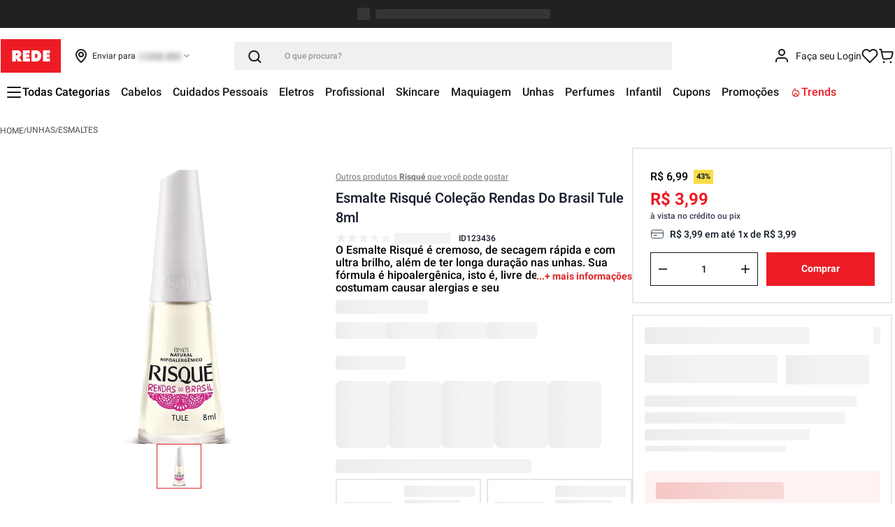

--- FILE ---
content_type: text/html; charset=utf-8
request_url: https://www.google.com/recaptcha/enterprise/anchor?ar=1&k=6LdV7CIpAAAAAPUrHXWlFArQ5hSiNQJk6Ja-vcYM&co=aHR0cHM6Ly93d3cubG9qYXNyZWRlLmNvbS5icjo0NDM.&hl=pt-BR&v=PoyoqOPhxBO7pBk68S4YbpHZ&size=invisible&anchor-ms=20000&execute-ms=30000&cb=9yp00uuidnoa
body_size: 50113
content:
<!DOCTYPE HTML><html dir="ltr" lang="pt-BR"><head><meta http-equiv="Content-Type" content="text/html; charset=UTF-8">
<meta http-equiv="X-UA-Compatible" content="IE=edge">
<title>reCAPTCHA</title>
<style type="text/css">
/* cyrillic-ext */
@font-face {
  font-family: 'Roboto';
  font-style: normal;
  font-weight: 400;
  font-stretch: 100%;
  src: url(//fonts.gstatic.com/s/roboto/v48/KFO7CnqEu92Fr1ME7kSn66aGLdTylUAMa3GUBHMdazTgWw.woff2) format('woff2');
  unicode-range: U+0460-052F, U+1C80-1C8A, U+20B4, U+2DE0-2DFF, U+A640-A69F, U+FE2E-FE2F;
}
/* cyrillic */
@font-face {
  font-family: 'Roboto';
  font-style: normal;
  font-weight: 400;
  font-stretch: 100%;
  src: url(//fonts.gstatic.com/s/roboto/v48/KFO7CnqEu92Fr1ME7kSn66aGLdTylUAMa3iUBHMdazTgWw.woff2) format('woff2');
  unicode-range: U+0301, U+0400-045F, U+0490-0491, U+04B0-04B1, U+2116;
}
/* greek-ext */
@font-face {
  font-family: 'Roboto';
  font-style: normal;
  font-weight: 400;
  font-stretch: 100%;
  src: url(//fonts.gstatic.com/s/roboto/v48/KFO7CnqEu92Fr1ME7kSn66aGLdTylUAMa3CUBHMdazTgWw.woff2) format('woff2');
  unicode-range: U+1F00-1FFF;
}
/* greek */
@font-face {
  font-family: 'Roboto';
  font-style: normal;
  font-weight: 400;
  font-stretch: 100%;
  src: url(//fonts.gstatic.com/s/roboto/v48/KFO7CnqEu92Fr1ME7kSn66aGLdTylUAMa3-UBHMdazTgWw.woff2) format('woff2');
  unicode-range: U+0370-0377, U+037A-037F, U+0384-038A, U+038C, U+038E-03A1, U+03A3-03FF;
}
/* math */
@font-face {
  font-family: 'Roboto';
  font-style: normal;
  font-weight: 400;
  font-stretch: 100%;
  src: url(//fonts.gstatic.com/s/roboto/v48/KFO7CnqEu92Fr1ME7kSn66aGLdTylUAMawCUBHMdazTgWw.woff2) format('woff2');
  unicode-range: U+0302-0303, U+0305, U+0307-0308, U+0310, U+0312, U+0315, U+031A, U+0326-0327, U+032C, U+032F-0330, U+0332-0333, U+0338, U+033A, U+0346, U+034D, U+0391-03A1, U+03A3-03A9, U+03B1-03C9, U+03D1, U+03D5-03D6, U+03F0-03F1, U+03F4-03F5, U+2016-2017, U+2034-2038, U+203C, U+2040, U+2043, U+2047, U+2050, U+2057, U+205F, U+2070-2071, U+2074-208E, U+2090-209C, U+20D0-20DC, U+20E1, U+20E5-20EF, U+2100-2112, U+2114-2115, U+2117-2121, U+2123-214F, U+2190, U+2192, U+2194-21AE, U+21B0-21E5, U+21F1-21F2, U+21F4-2211, U+2213-2214, U+2216-22FF, U+2308-230B, U+2310, U+2319, U+231C-2321, U+2336-237A, U+237C, U+2395, U+239B-23B7, U+23D0, U+23DC-23E1, U+2474-2475, U+25AF, U+25B3, U+25B7, U+25BD, U+25C1, U+25CA, U+25CC, U+25FB, U+266D-266F, U+27C0-27FF, U+2900-2AFF, U+2B0E-2B11, U+2B30-2B4C, U+2BFE, U+3030, U+FF5B, U+FF5D, U+1D400-1D7FF, U+1EE00-1EEFF;
}
/* symbols */
@font-face {
  font-family: 'Roboto';
  font-style: normal;
  font-weight: 400;
  font-stretch: 100%;
  src: url(//fonts.gstatic.com/s/roboto/v48/KFO7CnqEu92Fr1ME7kSn66aGLdTylUAMaxKUBHMdazTgWw.woff2) format('woff2');
  unicode-range: U+0001-000C, U+000E-001F, U+007F-009F, U+20DD-20E0, U+20E2-20E4, U+2150-218F, U+2190, U+2192, U+2194-2199, U+21AF, U+21E6-21F0, U+21F3, U+2218-2219, U+2299, U+22C4-22C6, U+2300-243F, U+2440-244A, U+2460-24FF, U+25A0-27BF, U+2800-28FF, U+2921-2922, U+2981, U+29BF, U+29EB, U+2B00-2BFF, U+4DC0-4DFF, U+FFF9-FFFB, U+10140-1018E, U+10190-1019C, U+101A0, U+101D0-101FD, U+102E0-102FB, U+10E60-10E7E, U+1D2C0-1D2D3, U+1D2E0-1D37F, U+1F000-1F0FF, U+1F100-1F1AD, U+1F1E6-1F1FF, U+1F30D-1F30F, U+1F315, U+1F31C, U+1F31E, U+1F320-1F32C, U+1F336, U+1F378, U+1F37D, U+1F382, U+1F393-1F39F, U+1F3A7-1F3A8, U+1F3AC-1F3AF, U+1F3C2, U+1F3C4-1F3C6, U+1F3CA-1F3CE, U+1F3D4-1F3E0, U+1F3ED, U+1F3F1-1F3F3, U+1F3F5-1F3F7, U+1F408, U+1F415, U+1F41F, U+1F426, U+1F43F, U+1F441-1F442, U+1F444, U+1F446-1F449, U+1F44C-1F44E, U+1F453, U+1F46A, U+1F47D, U+1F4A3, U+1F4B0, U+1F4B3, U+1F4B9, U+1F4BB, U+1F4BF, U+1F4C8-1F4CB, U+1F4D6, U+1F4DA, U+1F4DF, U+1F4E3-1F4E6, U+1F4EA-1F4ED, U+1F4F7, U+1F4F9-1F4FB, U+1F4FD-1F4FE, U+1F503, U+1F507-1F50B, U+1F50D, U+1F512-1F513, U+1F53E-1F54A, U+1F54F-1F5FA, U+1F610, U+1F650-1F67F, U+1F687, U+1F68D, U+1F691, U+1F694, U+1F698, U+1F6AD, U+1F6B2, U+1F6B9-1F6BA, U+1F6BC, U+1F6C6-1F6CF, U+1F6D3-1F6D7, U+1F6E0-1F6EA, U+1F6F0-1F6F3, U+1F6F7-1F6FC, U+1F700-1F7FF, U+1F800-1F80B, U+1F810-1F847, U+1F850-1F859, U+1F860-1F887, U+1F890-1F8AD, U+1F8B0-1F8BB, U+1F8C0-1F8C1, U+1F900-1F90B, U+1F93B, U+1F946, U+1F984, U+1F996, U+1F9E9, U+1FA00-1FA6F, U+1FA70-1FA7C, U+1FA80-1FA89, U+1FA8F-1FAC6, U+1FACE-1FADC, U+1FADF-1FAE9, U+1FAF0-1FAF8, U+1FB00-1FBFF;
}
/* vietnamese */
@font-face {
  font-family: 'Roboto';
  font-style: normal;
  font-weight: 400;
  font-stretch: 100%;
  src: url(//fonts.gstatic.com/s/roboto/v48/KFO7CnqEu92Fr1ME7kSn66aGLdTylUAMa3OUBHMdazTgWw.woff2) format('woff2');
  unicode-range: U+0102-0103, U+0110-0111, U+0128-0129, U+0168-0169, U+01A0-01A1, U+01AF-01B0, U+0300-0301, U+0303-0304, U+0308-0309, U+0323, U+0329, U+1EA0-1EF9, U+20AB;
}
/* latin-ext */
@font-face {
  font-family: 'Roboto';
  font-style: normal;
  font-weight: 400;
  font-stretch: 100%;
  src: url(//fonts.gstatic.com/s/roboto/v48/KFO7CnqEu92Fr1ME7kSn66aGLdTylUAMa3KUBHMdazTgWw.woff2) format('woff2');
  unicode-range: U+0100-02BA, U+02BD-02C5, U+02C7-02CC, U+02CE-02D7, U+02DD-02FF, U+0304, U+0308, U+0329, U+1D00-1DBF, U+1E00-1E9F, U+1EF2-1EFF, U+2020, U+20A0-20AB, U+20AD-20C0, U+2113, U+2C60-2C7F, U+A720-A7FF;
}
/* latin */
@font-face {
  font-family: 'Roboto';
  font-style: normal;
  font-weight: 400;
  font-stretch: 100%;
  src: url(//fonts.gstatic.com/s/roboto/v48/KFO7CnqEu92Fr1ME7kSn66aGLdTylUAMa3yUBHMdazQ.woff2) format('woff2');
  unicode-range: U+0000-00FF, U+0131, U+0152-0153, U+02BB-02BC, U+02C6, U+02DA, U+02DC, U+0304, U+0308, U+0329, U+2000-206F, U+20AC, U+2122, U+2191, U+2193, U+2212, U+2215, U+FEFF, U+FFFD;
}
/* cyrillic-ext */
@font-face {
  font-family: 'Roboto';
  font-style: normal;
  font-weight: 500;
  font-stretch: 100%;
  src: url(//fonts.gstatic.com/s/roboto/v48/KFO7CnqEu92Fr1ME7kSn66aGLdTylUAMa3GUBHMdazTgWw.woff2) format('woff2');
  unicode-range: U+0460-052F, U+1C80-1C8A, U+20B4, U+2DE0-2DFF, U+A640-A69F, U+FE2E-FE2F;
}
/* cyrillic */
@font-face {
  font-family: 'Roboto';
  font-style: normal;
  font-weight: 500;
  font-stretch: 100%;
  src: url(//fonts.gstatic.com/s/roboto/v48/KFO7CnqEu92Fr1ME7kSn66aGLdTylUAMa3iUBHMdazTgWw.woff2) format('woff2');
  unicode-range: U+0301, U+0400-045F, U+0490-0491, U+04B0-04B1, U+2116;
}
/* greek-ext */
@font-face {
  font-family: 'Roboto';
  font-style: normal;
  font-weight: 500;
  font-stretch: 100%;
  src: url(//fonts.gstatic.com/s/roboto/v48/KFO7CnqEu92Fr1ME7kSn66aGLdTylUAMa3CUBHMdazTgWw.woff2) format('woff2');
  unicode-range: U+1F00-1FFF;
}
/* greek */
@font-face {
  font-family: 'Roboto';
  font-style: normal;
  font-weight: 500;
  font-stretch: 100%;
  src: url(//fonts.gstatic.com/s/roboto/v48/KFO7CnqEu92Fr1ME7kSn66aGLdTylUAMa3-UBHMdazTgWw.woff2) format('woff2');
  unicode-range: U+0370-0377, U+037A-037F, U+0384-038A, U+038C, U+038E-03A1, U+03A3-03FF;
}
/* math */
@font-face {
  font-family: 'Roboto';
  font-style: normal;
  font-weight: 500;
  font-stretch: 100%;
  src: url(//fonts.gstatic.com/s/roboto/v48/KFO7CnqEu92Fr1ME7kSn66aGLdTylUAMawCUBHMdazTgWw.woff2) format('woff2');
  unicode-range: U+0302-0303, U+0305, U+0307-0308, U+0310, U+0312, U+0315, U+031A, U+0326-0327, U+032C, U+032F-0330, U+0332-0333, U+0338, U+033A, U+0346, U+034D, U+0391-03A1, U+03A3-03A9, U+03B1-03C9, U+03D1, U+03D5-03D6, U+03F0-03F1, U+03F4-03F5, U+2016-2017, U+2034-2038, U+203C, U+2040, U+2043, U+2047, U+2050, U+2057, U+205F, U+2070-2071, U+2074-208E, U+2090-209C, U+20D0-20DC, U+20E1, U+20E5-20EF, U+2100-2112, U+2114-2115, U+2117-2121, U+2123-214F, U+2190, U+2192, U+2194-21AE, U+21B0-21E5, U+21F1-21F2, U+21F4-2211, U+2213-2214, U+2216-22FF, U+2308-230B, U+2310, U+2319, U+231C-2321, U+2336-237A, U+237C, U+2395, U+239B-23B7, U+23D0, U+23DC-23E1, U+2474-2475, U+25AF, U+25B3, U+25B7, U+25BD, U+25C1, U+25CA, U+25CC, U+25FB, U+266D-266F, U+27C0-27FF, U+2900-2AFF, U+2B0E-2B11, U+2B30-2B4C, U+2BFE, U+3030, U+FF5B, U+FF5D, U+1D400-1D7FF, U+1EE00-1EEFF;
}
/* symbols */
@font-face {
  font-family: 'Roboto';
  font-style: normal;
  font-weight: 500;
  font-stretch: 100%;
  src: url(//fonts.gstatic.com/s/roboto/v48/KFO7CnqEu92Fr1ME7kSn66aGLdTylUAMaxKUBHMdazTgWw.woff2) format('woff2');
  unicode-range: U+0001-000C, U+000E-001F, U+007F-009F, U+20DD-20E0, U+20E2-20E4, U+2150-218F, U+2190, U+2192, U+2194-2199, U+21AF, U+21E6-21F0, U+21F3, U+2218-2219, U+2299, U+22C4-22C6, U+2300-243F, U+2440-244A, U+2460-24FF, U+25A0-27BF, U+2800-28FF, U+2921-2922, U+2981, U+29BF, U+29EB, U+2B00-2BFF, U+4DC0-4DFF, U+FFF9-FFFB, U+10140-1018E, U+10190-1019C, U+101A0, U+101D0-101FD, U+102E0-102FB, U+10E60-10E7E, U+1D2C0-1D2D3, U+1D2E0-1D37F, U+1F000-1F0FF, U+1F100-1F1AD, U+1F1E6-1F1FF, U+1F30D-1F30F, U+1F315, U+1F31C, U+1F31E, U+1F320-1F32C, U+1F336, U+1F378, U+1F37D, U+1F382, U+1F393-1F39F, U+1F3A7-1F3A8, U+1F3AC-1F3AF, U+1F3C2, U+1F3C4-1F3C6, U+1F3CA-1F3CE, U+1F3D4-1F3E0, U+1F3ED, U+1F3F1-1F3F3, U+1F3F5-1F3F7, U+1F408, U+1F415, U+1F41F, U+1F426, U+1F43F, U+1F441-1F442, U+1F444, U+1F446-1F449, U+1F44C-1F44E, U+1F453, U+1F46A, U+1F47D, U+1F4A3, U+1F4B0, U+1F4B3, U+1F4B9, U+1F4BB, U+1F4BF, U+1F4C8-1F4CB, U+1F4D6, U+1F4DA, U+1F4DF, U+1F4E3-1F4E6, U+1F4EA-1F4ED, U+1F4F7, U+1F4F9-1F4FB, U+1F4FD-1F4FE, U+1F503, U+1F507-1F50B, U+1F50D, U+1F512-1F513, U+1F53E-1F54A, U+1F54F-1F5FA, U+1F610, U+1F650-1F67F, U+1F687, U+1F68D, U+1F691, U+1F694, U+1F698, U+1F6AD, U+1F6B2, U+1F6B9-1F6BA, U+1F6BC, U+1F6C6-1F6CF, U+1F6D3-1F6D7, U+1F6E0-1F6EA, U+1F6F0-1F6F3, U+1F6F7-1F6FC, U+1F700-1F7FF, U+1F800-1F80B, U+1F810-1F847, U+1F850-1F859, U+1F860-1F887, U+1F890-1F8AD, U+1F8B0-1F8BB, U+1F8C0-1F8C1, U+1F900-1F90B, U+1F93B, U+1F946, U+1F984, U+1F996, U+1F9E9, U+1FA00-1FA6F, U+1FA70-1FA7C, U+1FA80-1FA89, U+1FA8F-1FAC6, U+1FACE-1FADC, U+1FADF-1FAE9, U+1FAF0-1FAF8, U+1FB00-1FBFF;
}
/* vietnamese */
@font-face {
  font-family: 'Roboto';
  font-style: normal;
  font-weight: 500;
  font-stretch: 100%;
  src: url(//fonts.gstatic.com/s/roboto/v48/KFO7CnqEu92Fr1ME7kSn66aGLdTylUAMa3OUBHMdazTgWw.woff2) format('woff2');
  unicode-range: U+0102-0103, U+0110-0111, U+0128-0129, U+0168-0169, U+01A0-01A1, U+01AF-01B0, U+0300-0301, U+0303-0304, U+0308-0309, U+0323, U+0329, U+1EA0-1EF9, U+20AB;
}
/* latin-ext */
@font-face {
  font-family: 'Roboto';
  font-style: normal;
  font-weight: 500;
  font-stretch: 100%;
  src: url(//fonts.gstatic.com/s/roboto/v48/KFO7CnqEu92Fr1ME7kSn66aGLdTylUAMa3KUBHMdazTgWw.woff2) format('woff2');
  unicode-range: U+0100-02BA, U+02BD-02C5, U+02C7-02CC, U+02CE-02D7, U+02DD-02FF, U+0304, U+0308, U+0329, U+1D00-1DBF, U+1E00-1E9F, U+1EF2-1EFF, U+2020, U+20A0-20AB, U+20AD-20C0, U+2113, U+2C60-2C7F, U+A720-A7FF;
}
/* latin */
@font-face {
  font-family: 'Roboto';
  font-style: normal;
  font-weight: 500;
  font-stretch: 100%;
  src: url(//fonts.gstatic.com/s/roboto/v48/KFO7CnqEu92Fr1ME7kSn66aGLdTylUAMa3yUBHMdazQ.woff2) format('woff2');
  unicode-range: U+0000-00FF, U+0131, U+0152-0153, U+02BB-02BC, U+02C6, U+02DA, U+02DC, U+0304, U+0308, U+0329, U+2000-206F, U+20AC, U+2122, U+2191, U+2193, U+2212, U+2215, U+FEFF, U+FFFD;
}
/* cyrillic-ext */
@font-face {
  font-family: 'Roboto';
  font-style: normal;
  font-weight: 900;
  font-stretch: 100%;
  src: url(//fonts.gstatic.com/s/roboto/v48/KFO7CnqEu92Fr1ME7kSn66aGLdTylUAMa3GUBHMdazTgWw.woff2) format('woff2');
  unicode-range: U+0460-052F, U+1C80-1C8A, U+20B4, U+2DE0-2DFF, U+A640-A69F, U+FE2E-FE2F;
}
/* cyrillic */
@font-face {
  font-family: 'Roboto';
  font-style: normal;
  font-weight: 900;
  font-stretch: 100%;
  src: url(//fonts.gstatic.com/s/roboto/v48/KFO7CnqEu92Fr1ME7kSn66aGLdTylUAMa3iUBHMdazTgWw.woff2) format('woff2');
  unicode-range: U+0301, U+0400-045F, U+0490-0491, U+04B0-04B1, U+2116;
}
/* greek-ext */
@font-face {
  font-family: 'Roboto';
  font-style: normal;
  font-weight: 900;
  font-stretch: 100%;
  src: url(//fonts.gstatic.com/s/roboto/v48/KFO7CnqEu92Fr1ME7kSn66aGLdTylUAMa3CUBHMdazTgWw.woff2) format('woff2');
  unicode-range: U+1F00-1FFF;
}
/* greek */
@font-face {
  font-family: 'Roboto';
  font-style: normal;
  font-weight: 900;
  font-stretch: 100%;
  src: url(//fonts.gstatic.com/s/roboto/v48/KFO7CnqEu92Fr1ME7kSn66aGLdTylUAMa3-UBHMdazTgWw.woff2) format('woff2');
  unicode-range: U+0370-0377, U+037A-037F, U+0384-038A, U+038C, U+038E-03A1, U+03A3-03FF;
}
/* math */
@font-face {
  font-family: 'Roboto';
  font-style: normal;
  font-weight: 900;
  font-stretch: 100%;
  src: url(//fonts.gstatic.com/s/roboto/v48/KFO7CnqEu92Fr1ME7kSn66aGLdTylUAMawCUBHMdazTgWw.woff2) format('woff2');
  unicode-range: U+0302-0303, U+0305, U+0307-0308, U+0310, U+0312, U+0315, U+031A, U+0326-0327, U+032C, U+032F-0330, U+0332-0333, U+0338, U+033A, U+0346, U+034D, U+0391-03A1, U+03A3-03A9, U+03B1-03C9, U+03D1, U+03D5-03D6, U+03F0-03F1, U+03F4-03F5, U+2016-2017, U+2034-2038, U+203C, U+2040, U+2043, U+2047, U+2050, U+2057, U+205F, U+2070-2071, U+2074-208E, U+2090-209C, U+20D0-20DC, U+20E1, U+20E5-20EF, U+2100-2112, U+2114-2115, U+2117-2121, U+2123-214F, U+2190, U+2192, U+2194-21AE, U+21B0-21E5, U+21F1-21F2, U+21F4-2211, U+2213-2214, U+2216-22FF, U+2308-230B, U+2310, U+2319, U+231C-2321, U+2336-237A, U+237C, U+2395, U+239B-23B7, U+23D0, U+23DC-23E1, U+2474-2475, U+25AF, U+25B3, U+25B7, U+25BD, U+25C1, U+25CA, U+25CC, U+25FB, U+266D-266F, U+27C0-27FF, U+2900-2AFF, U+2B0E-2B11, U+2B30-2B4C, U+2BFE, U+3030, U+FF5B, U+FF5D, U+1D400-1D7FF, U+1EE00-1EEFF;
}
/* symbols */
@font-face {
  font-family: 'Roboto';
  font-style: normal;
  font-weight: 900;
  font-stretch: 100%;
  src: url(//fonts.gstatic.com/s/roboto/v48/KFO7CnqEu92Fr1ME7kSn66aGLdTylUAMaxKUBHMdazTgWw.woff2) format('woff2');
  unicode-range: U+0001-000C, U+000E-001F, U+007F-009F, U+20DD-20E0, U+20E2-20E4, U+2150-218F, U+2190, U+2192, U+2194-2199, U+21AF, U+21E6-21F0, U+21F3, U+2218-2219, U+2299, U+22C4-22C6, U+2300-243F, U+2440-244A, U+2460-24FF, U+25A0-27BF, U+2800-28FF, U+2921-2922, U+2981, U+29BF, U+29EB, U+2B00-2BFF, U+4DC0-4DFF, U+FFF9-FFFB, U+10140-1018E, U+10190-1019C, U+101A0, U+101D0-101FD, U+102E0-102FB, U+10E60-10E7E, U+1D2C0-1D2D3, U+1D2E0-1D37F, U+1F000-1F0FF, U+1F100-1F1AD, U+1F1E6-1F1FF, U+1F30D-1F30F, U+1F315, U+1F31C, U+1F31E, U+1F320-1F32C, U+1F336, U+1F378, U+1F37D, U+1F382, U+1F393-1F39F, U+1F3A7-1F3A8, U+1F3AC-1F3AF, U+1F3C2, U+1F3C4-1F3C6, U+1F3CA-1F3CE, U+1F3D4-1F3E0, U+1F3ED, U+1F3F1-1F3F3, U+1F3F5-1F3F7, U+1F408, U+1F415, U+1F41F, U+1F426, U+1F43F, U+1F441-1F442, U+1F444, U+1F446-1F449, U+1F44C-1F44E, U+1F453, U+1F46A, U+1F47D, U+1F4A3, U+1F4B0, U+1F4B3, U+1F4B9, U+1F4BB, U+1F4BF, U+1F4C8-1F4CB, U+1F4D6, U+1F4DA, U+1F4DF, U+1F4E3-1F4E6, U+1F4EA-1F4ED, U+1F4F7, U+1F4F9-1F4FB, U+1F4FD-1F4FE, U+1F503, U+1F507-1F50B, U+1F50D, U+1F512-1F513, U+1F53E-1F54A, U+1F54F-1F5FA, U+1F610, U+1F650-1F67F, U+1F687, U+1F68D, U+1F691, U+1F694, U+1F698, U+1F6AD, U+1F6B2, U+1F6B9-1F6BA, U+1F6BC, U+1F6C6-1F6CF, U+1F6D3-1F6D7, U+1F6E0-1F6EA, U+1F6F0-1F6F3, U+1F6F7-1F6FC, U+1F700-1F7FF, U+1F800-1F80B, U+1F810-1F847, U+1F850-1F859, U+1F860-1F887, U+1F890-1F8AD, U+1F8B0-1F8BB, U+1F8C0-1F8C1, U+1F900-1F90B, U+1F93B, U+1F946, U+1F984, U+1F996, U+1F9E9, U+1FA00-1FA6F, U+1FA70-1FA7C, U+1FA80-1FA89, U+1FA8F-1FAC6, U+1FACE-1FADC, U+1FADF-1FAE9, U+1FAF0-1FAF8, U+1FB00-1FBFF;
}
/* vietnamese */
@font-face {
  font-family: 'Roboto';
  font-style: normal;
  font-weight: 900;
  font-stretch: 100%;
  src: url(//fonts.gstatic.com/s/roboto/v48/KFO7CnqEu92Fr1ME7kSn66aGLdTylUAMa3OUBHMdazTgWw.woff2) format('woff2');
  unicode-range: U+0102-0103, U+0110-0111, U+0128-0129, U+0168-0169, U+01A0-01A1, U+01AF-01B0, U+0300-0301, U+0303-0304, U+0308-0309, U+0323, U+0329, U+1EA0-1EF9, U+20AB;
}
/* latin-ext */
@font-face {
  font-family: 'Roboto';
  font-style: normal;
  font-weight: 900;
  font-stretch: 100%;
  src: url(//fonts.gstatic.com/s/roboto/v48/KFO7CnqEu92Fr1ME7kSn66aGLdTylUAMa3KUBHMdazTgWw.woff2) format('woff2');
  unicode-range: U+0100-02BA, U+02BD-02C5, U+02C7-02CC, U+02CE-02D7, U+02DD-02FF, U+0304, U+0308, U+0329, U+1D00-1DBF, U+1E00-1E9F, U+1EF2-1EFF, U+2020, U+20A0-20AB, U+20AD-20C0, U+2113, U+2C60-2C7F, U+A720-A7FF;
}
/* latin */
@font-face {
  font-family: 'Roboto';
  font-style: normal;
  font-weight: 900;
  font-stretch: 100%;
  src: url(//fonts.gstatic.com/s/roboto/v48/KFO7CnqEu92Fr1ME7kSn66aGLdTylUAMa3yUBHMdazQ.woff2) format('woff2');
  unicode-range: U+0000-00FF, U+0131, U+0152-0153, U+02BB-02BC, U+02C6, U+02DA, U+02DC, U+0304, U+0308, U+0329, U+2000-206F, U+20AC, U+2122, U+2191, U+2193, U+2212, U+2215, U+FEFF, U+FFFD;
}

</style>
<link rel="stylesheet" type="text/css" href="https://www.gstatic.com/recaptcha/releases/PoyoqOPhxBO7pBk68S4YbpHZ/styles__ltr.css">
<script nonce="ee6nDpUQrTQM3hIoGamA0A" type="text/javascript">window['__recaptcha_api'] = 'https://www.google.com/recaptcha/enterprise/';</script>
<script type="text/javascript" src="https://www.gstatic.com/recaptcha/releases/PoyoqOPhxBO7pBk68S4YbpHZ/recaptcha__pt_br.js" nonce="ee6nDpUQrTQM3hIoGamA0A">
      
    </script></head>
<body><div id="rc-anchor-alert" class="rc-anchor-alert"></div>
<input type="hidden" id="recaptcha-token" value="[base64]">
<script type="text/javascript" nonce="ee6nDpUQrTQM3hIoGamA0A">
      recaptcha.anchor.Main.init("[\x22ainput\x22,[\x22bgdata\x22,\x22\x22,\[base64]/[base64]/UltIKytdPWE6KGE8MjA0OD9SW0grK109YT4+NnwxOTI6KChhJjY0NTEyKT09NTUyOTYmJnErMTxoLmxlbmd0aCYmKGguY2hhckNvZGVBdChxKzEpJjY0NTEyKT09NTYzMjA/[base64]/MjU1OlI/[base64]/[base64]/[base64]/[base64]/[base64]/[base64]/[base64]/[base64]/[base64]/[base64]\x22,\[base64]\x22,\x22SsOZM8Oow6vDosOxJcOxw6gbIMOIwp8Awoh6wqfCvMKpNcKvwonDj8K6PMObw5/DpcO2w4fDun7Djzdqw75wNcKPwqLCnsKRbMKxw63Du8OyLBwgw6/[base64]/CuMOEw53Ci8KOw53CisKBa37Dt8OiwonDpcO+BHczw5ZHDBZTHMOBLMOOZcK/[base64]/DqMKWwpXCkcOlDRLCvMKDw7nDnmYFwoXCi2HDn8OJe8KHwrLCvMKqZz/DvVPCucKyPsKmwrzCqF1ow6LCs8OJw7NrD8KGJV/[base64]/CpE/Dp2w6V8KGURfCqsO1D3piPn3Dg8OKwqvCrBoUXsOBw6rCtzFcMUnDqzbDsW8rwppTMsKRw63Cv8KLCRIiw5LCoyzCjgN0wrUxw4LCukQ6fhcTwrzCgMK4F8KCEjfCgX7DjsKowqbDnH5LeMK+dXzDhATCqcO9wplKWD/[base64]/[base64]/esOTYhjCm8KYwoLDucOUWUrChBEoVcKPw7nCskzCp1fCqh/Cv8KTbMO6w4YpEMOoQDgsLsOlw57Dn8K9wrVreFTDnMOCw53CmXjDqw7DknkQEcOGZ8Ogw5/CpsOCwpbDnSzDtcKCQMO4VG7DkMKUwqd8bUfDmDjDhsKdejt3woRMw7dJw7tdw5jCjcOCSMOfw4XDhMOffj4Zw7gsw5QabcOoVi9+wr59wpXCl8OlUiJ8DMOjwr3Cs8O3w6rDnRAlCMOyUcK3aTcJYE3Cvnozw5/DicO3wpLCrMKSw5bDq8Otw6QLwrXCsSI/wpUUIS5/b8KZw6fDsQ7CoQTCjwFvw57CvMKNExzCsTVNSXzCnnTClFArwoZ2wpHDq8Kxw6HCr3vDlsKiw7nCrcOWw7dSLMK4KcKjCmxoayEcX8KXwpZ4wppgw5kpw742wrJhw4xxwq7DiMKHA3JAwqF/PjXDgsOGRMKVw6/[base64]/Cl8OoLMO/dMKswpfDjMKowpMRw5XDucOTIgbCk2PCpmPDgxA6w7HDhBM4Rl5UHMOPPMOqw4PDksKsQcOIwrcdAsOMwpPDpsOVw6HDvMK2wrHCvh/CqTDCjmVKEnDDsxjCtADChsO7B8KTUWcJEFvCm8O9GHXDhcOAw7HDvsOqKwQZwoHDjTbDq8Kqw5h3w7ofLMKpFsKRQsKWGwPDsk3CmMO0En1Nw4Jfwp5ZwrfDjn4/TWk/McOkw4d7SBfCmsKmYsKwMcKBw7Bqw4nDigHCr2vCrRXDssKlLcKiB1xYNBlsQMK3D8OQEcOZOUIiw6PCg1nDnMO7fsKmwobCvcOAwpRsZsKzwqvChQrCksKPwr3CgQNdwoV+w53ChMKHw5zCv0/DvwUuwp3Cs8Kgw7cmwqPDnRg8wp7DiFdpNsOLMsOBw7RCw5xAw6vCn8OFMxZaw59xw73Cj3HDtm3Dh3fDn3wSw49UfMK8dEXDujY3V1sAaMKkwpLCvBBDw7zDjMOOw7rDsXYHEEoyw4/DjEjDs0oJPCh5R8KXwoASXMO6w4TDsSEwGsOlwpnCiMOzTMO/CcOtwoZsVMOAKD4PZcOaw5DChsKNwoJFw5U9UFjCgwrDmcKAw5DDlcO3Aw9bTDkyA1bCmULClzDDiCl/worCkkLCvynCmsK7w5odwpoYHFxaIsO6wqrDkjMkwpDCogZswp/CkW07w7cmw59Nw7cgw7jChsO/OcOCwr0EZHxPw6PDm3DCj8OqU2hjwprCvhgbJcKBOAkuBTJpNcOIwpvDpsKHIMK1wrXDskLDpx7DvHUrw5nCuQrDuzXDn8OTRmAtwoDDnzrDun/ClMK0XBoPVMKNw7FZMx3DssKUw7bCisOJLMKvwr5pex8BEDfDog/DgcOUSsKvLHvCmFwKV8KhwrU0w41Twq7Do8Ohwo/Cg8OFIcOrYQ/CpcOlwq/[base64]/Dui/Du3zDlXvChMKvwowfw4pgw4HCqkVowrtFwpnCtXnCucKzw5TDhMOzTsOVwrtvJhp1wqjCv8Ohw4cRw7jCocKNWwTDoQrDsWbDlsO/T8Otw75rw7p4wr9ow55ew61Iw7DDocKdW8OCwr/[base64]/ChArDtsKPwqdWw43CpcOPUnXCucO8GRbCmHrCncKOUgPCt8Oww7PDnn4uwqpfw6BZLsKFOE9PJDEyw49RwoXDlz4nQcOvE8ONdMO3wrvCocO2HwzCgsOOKsKyCcKww6Ihw5tww6/[base64]/DrcKjJhTDsgLCtcOlw6FEFQHDt0Jpwo8Ww4MRNxzDrMOyw4JiLXHCrcKmTzLDlH8XwrvCsBnCqE/[base64]/[base64]/[base64]/HcKowpHCjcOcw6HCvj7CqE0JHRc/[base64]/Dt2xpwrZ7w6t2wqnCphbDhMKiaRzDjWLDhsOjwrfDoBXCkU7CgsOMw7xPNhLDr00fwrZDw5Qrw7BqEcO+KSh/w6TCicKmw5nClhLCpArCkGHCljHCgSAlX8O+A14SJMKuwqPCiw8Fw67DtUzCtsOUdcKjDwbDj8Kuw7nDpBbDrwEzwozCrAILRn9NwqNzCcOzBcKiw6/CnHvCmjDCu8KIT8OiFAdyXR0NwrzDksKbw63DvUBAXS/[base64]/ChsOIScKSH8OQwq7DkG1ub2ZVS8KAXcKGBMKcwp7Cg8OOw69dw4tGw5bCujgrwr7CiHvDq3rCo2PCpEILw4PDgcKqHcKawptzSx8iwpfCpsOXNl/Ct29UwoEyw7p4LMKzUWABS8K8cFnDpBorwr4swo7DpsOSLcKaO8OhwpN2w7bCtsKeacKmTsKEXMKiOG57wobCrcKkBxjCo2/[base64]/[base64]/Cg3TDt8OBTyoew6ZnWGZKw7zDjMOZw6Eiwq46w7xew77DvBQOVFvCglB8PsK4McKGwpLDqBDCtjLCnwQgfcKowqIrBXnDicOqw5jCl3XCssOuw6bCil5/OHvDvQzDkcKBwoVYw7fCnkppwoPDhEoWw4fDmkwGMsKAdsKmIMKdwrBGw7fDuMKMF3vDiifCjTHCn0nDnkLDhTrCoSLCmsKQNcKMFsKZIsKAfhzCt1Vcw7TCsmwwfGU/NQ/DiWLDtRfChcKoF0g3wqovwodFw4fCv8OrVGlLw7TCg8Kcw6HDusKNwrXCjsOcb2fDgCcAEsOKwo3DtE1Ww61lc3vDtTxVw7jDlcKqSAjDocKNRsOaw7LDmzw6FcO+wp/CiTsdN8O6wpo6w4QXw6fDoAvDsTYiE8Obw60Zw68lwrQ5WMOwTxTDlMKzw5Yze8KraMKiJEPDk8K4NAQMw4wUw7nCnsKofALCksOXQ8OFesKFSMO5WMKdZ8OCwo/CuS1fwolSe8OpPMKjw70Cw5hwe8KgQsKoZsKsN8KAw6t6JWfCmHPDicOPwp/[base64]/Ck8KlwpTCqG7DhcKHwphgwrZOwp1FTMObw4xSwovClxBWJUDDosO8w4QgbxFOw4TDiD7CscKNw7gaw7bDjTXDulw/eBDDgwrDtmZ0b0jCjSTDjcKsw53CscORw5MnRsO8BMOiw43DjHrCglXChjHDjxjDqnLCmMOzw78/wrFQw6hWTn3CicOewr/DpsK8w4LChEHCnsOAw6FoYHQ7wpY9wpgeSR/CrMKCw7cvw4l7MhbDjsKrSsKVU3d7woBWC03CusOHwqvDhMOdYlPCvQTCm8Ohe8KHOcKsw4/[base64]/CrVDDrMKyBHnDucKtCsKlG8Omw43DoApqGsKfwrHDs8K6OMOawoogw4TCpDYnw4kZd8K0wonCssOvZMO/aXvDm0sTd21OEnrCpzzCpsOuelAMw6TDpFxsw6HDtsOXw7rDp8KuHhbDuzHCqSrCrFwRI8KECRAbw7HCt8OaNMKDKD0AT8O/wqMUw5rDtsOEd8KxKUvDgRHDv8KxN8O1G8KGw5gQw7XChwg5YsK9w5UWwqBWwoIGw5Rvw7Qfw6DDsMKoWXDDklN7UBzCgEvChS00Xz9ewo0rw4jDnMOxwpoXfsKZHnJ4GsOoGMKrVcKjwo9PwpdRGsO4Dl9nw4vCjMOvwqfDkA5aVU/CnT9pBMKCNUzCqwfCrnbCqsO2JsONw7PCkMOGbsOXdEHCqMO5wrl7wrMFaMOjwrXDizrCs8O4cQFLwogpwrLCijzDoybCuxEawpNMJT/[base64]/CnV5MYiPDnUwLbMOOw4PDq8OUw7BqR8KCFsOxccKEw4jCjRpCDcKDw5HDlHvDhMOOXAg9wr7CqzYJAcOKVhjCv8Kbw6s9wpQPwrnDmxtrw4TDpcO0w5zDnm13w5XDoMOnHkBswprCpsKyfsKAwo5LVxB+w5MOwpXDjlMmwoXCnjF5XCTCsQPCryDChcKlLMOzwpUYTT/Chz/DtxrDlxfCtgYjwrJ1w71Qw6HCnj7CiSbCtsO4en/CjXXDrsKKCsKqAy9nPVvDg1YQwoXCj8K0w7/Dj8OvwrbDsifCrkfDoFPDiRbDosKOA8KcwrZswp5Ud31bwqDCiyVjw5UqQHZsw48rI8KtCk7Cj2tLw7MES8OiC8Kgwp9Cw6nDn8O9JcOtM8OzWFknw7HDksKwSFVaA8Kzwq4swq3DnC/DtiPDj8K3wqYrUBElXHIRwqhWw48ow65Bw6dSMVELPnDDmgo+woRBwrlGw5bCrsOzw6HDlxHCo8KONj3DjTfDgsKYwrVnwooaTjLCn8KzGQJiR3RbExnDhWg3w5rDg8OlZMODV8K+aR4Dw70iwrfDi8Oawp1yMMOhw4lHXcODwowpwpZVCAkVw6jCiMOUwp/[base64]/[base64]/CmMKGwqLCjsOJw6zDgXbDh3lSO8KnwpYvEcOIAHDCv2YswozCtsKWwrbDpcOAw6vDrS/ClAPDr8O3wps1wofCk8OGVyBoNsKaw5zDqFTDlx7CuhXCqcOyESFaXm0KREFiw5sMw4pzwojCmsKXwqdFw5/[base64]/[base64]/w6YMO8KJBsOTw4xQwrvDs0fCpcKTw73CiHPDvnNebgHCrMKzwo0UwpfDghvCvMOpXsKCGcKWw6bDrsOLw7JQwrDCmQjCncKbw7DDk27CssOACsO/[base64]/[base64]/DmwgwwpTDvyLDrEsiRmZQw5TCm0BgZsOaw6YOw4TCvHwVw5PCqSVYUcOgcMK5IsO2N8O9aGHDrC5Yw4TClyfCngZoR8OMw5IIwpDDkMOeWcOQWH/DicOrYMOSe8KIw5/DqsKEGh4gc8Oaw6vCm1bCljguwpIqbMKew57Ct8OyM1UDecO3w43DnFcId8KBw6bCqV3DjcO4w75dZ11jwoTDk1fCmMOWw746wqTDtsK4wpvDoHVbc0rCh8KRD8KqwobCvcO8wqo3w4vDtsK7MXrDlsKAeQfDhsKQejPCtibCgsOdXw/CsDvDsMKBw4NnY8OQQMKBc8KnAhvCoMOXScO/EsOGRsKkw6/[base64]/[base64]/DtMK4w4RzO2PDhiJJVj9lSTFFO8Ohw7vCgMO2VcOaWEQvCmbCq8O1NMOiDMKaw6UcWMOpw7VeG8K8wpEHMgsJJXYHVG00UcOaClfCsB7CvAsJw5FYwp7Cl8KvCGcbw6FpacKZwp/[base64]/[base64]/DqMK5w7nCmC0Bw6vCssOSGTfCuCNPB8KkaADCmG4zAUh/EMO7ZW9pXlfDp2zDpXHDk8Kmw5HDjsOyTcOuNlHDr8KBbkR1OcKFw7wvATzDmXgfUcKGw4jDlcOqdcOtw53CjnTCoMOCw54+wrHCozTClMO/w6ZowpUpw5zDnMKrE8OTw5F9wpXCj1vDlDA7w6/[base64]/Do2MYHMOiw4LCkMOTwq00U2XDmcKZb8OoQCXDhC3DhUHCvMKdCDLDvQPCrxPDpcKOwpLCskQWDn8aWAQ+V8KPTcKLw5zDqkXDmVgtw5vCsUteIkLDlwPCicO/wrvCm3dAc8OgwrQ/[base64]/[base64]/Dh8OZBsOIcsKcwoHDrR/CtMOxJ8KKV3NEw6rDv3fDnsKxwrTDn8KhXsODwonDqmRHFMOBw7rDu8KYDMKNw7nCrsKYFMKPwq9iw5F4dxUaXcOIRMKrwrBdwroQwqdITm1wBmPDvRDDoMKJw5Aww64+wofDjHh4DFrDlkQBP8KVJ1VOB8KbZMKQwo/[base64]/[base64]/CvsOMw6IFwqjDocOqZF0PQMOcNCbCqzPDt8KtMB1yPGfDnMKIORMoen8Iw7YXw6HCimbDq8OQK8KjYA/DqMOWLS7DhcKcXxEzw4zCuWXDgMOFw5bDtMKtwpNpw4XDh8OKWTzDuFjDjEwCwodwwrzCtTVSw6PCgz7Csjl+w5fDsAg3KMO1w7LClD/CmBYdwr89w7TCmcKXw75pJWA2A8K0AMKBDsO3wrsJwqfCj8Osw6wkIFxAL8OAWRMJBCM5wrjDuWvDqT16MDsew7DCkRhWw7zCinF9w6TDn3rCrcKuIcKYLlQSwoTCrsOgwqPDksOFwr3DpMKowrTCgMKCwpbDplfDjGAww4IxwrHCil/Cv8KpG2l0RxcUwqcqLCc+woUNeMK2HWcIDw7CkMKfw7zDnsKRwoBxwqxewrp4OmjClH3DtMKpCCYlwqZ1R8OaWsKiwrYfTMK1wopqw79jHWEYw684w7caeMOEM0HCtT3DiA1Cw73DlcK1wo3Cn8KAw6HCiy/CjUjDocKHWMKjw43Ct8K2PcKDwrfDigt4wqVLFMKBw40GwodMwojDrsKXIMKvwrBEwogaWgHDr8OqwpbDvDcswrPDh8KZPsOYwpI9wq3DllDDvMKxwpjCgMODNQbDigXDrcORw4gRwoTDn8K/wopgw548DFDDqmXCo1rCo8O4PMK3wrgDbA3CrMOtw6BQZDfDhsKWwqHDsHXCh8OPw7rDusOdeUheesK3UCTCmcOGw7ofCsKTw75bwqsQw5rCusOGQVPCucOCfBYdGMOIw5BPcWNdEl/CgmbDk2wRwpN0wrhzHAYfOsOpwoljHy7CjxDDjmUTw4FzYDzCjcKweE/[base64]/DiMO6wpDChcKXMELDnzjDssORMMOWw6R8XWAITSfDj2p/[base64]/CuHrDnhjCnsOkwpHDhcKzccO7Vxgaw6NCYmlUTMOgQlrCo8KGKMK+w48ERg/DuBcea07Dt8KNw64EasKdUCFOw4wrwqRRwp14w7PDjG/Cu8KWDysSUcOEZMOWccK1dWhow7/Dl1ARwoxiYAzDjMO+wpEJBlBLw6J7wqbCssKAfMK5IH9pTV/[base64]/Sn5EwqzDl8KtK2/CrsO8w5F7w6dWdcKLBMO+AMKmwql+QcO0w7JVw4PDrBRVKxxnVMO4w6hELMKIaB8sKXgISMKjRcKjwqxYw5M5wolZW8OtM8OfH8OJCEfCuisaw6pGw4TDr8Kbb1AUfcKfwq0eE3fDkGzCnAbDvRJQDBXDqxcAVMK/[base64]/CgsO0wp4Xwo7Dl8O9w6LCgHLCq8Odw4QUNwTDisO1Wz5OE8KYw69jw7w0WA0awqghwr1Nbg3DhQhDEcKwDcOpfcK2woQ/w74fwpDDpEheSy3DnwAMw4hRUTwXHsKrw6vDhAU8SHPCn2/CkMOdI8Oow5DDhMOUaCIMLRwJeS/[base64]/[base64]/CqmHDiU0wHMOxPj9jBBzCknxBVy8qwo3ClcOCHnlafQjChsOlwol0GQ4nBRzCnsOzw57DisKpwoHDswDDgsOIwprCjkpUw5/DvcOVwpvCt8KsCnzDhcK5wr1sw6M2wrfDmsOhw7pyw6l1EDpGEMOnKy7DqSzCmcODS8OGJsK3w4/Ch8OHLMOsw6J0BsO1HlHCoD0Ww70lQsOtV8Kqb0Iaw6cVZsOwH3LDlsKmCQ/DvMKMDsO+dTLCgkBQRCbCmALCvXpIHcOLfGkkwo3DrFbCusO1wr9fw5lzwqfDrMOsw6pkfnbDhsOFwoTDt03Du8OwdcKvwqrCihnCihvCjMOfw5HDoClUGMKnPD7ClRrDqsOUw7/CvA8bVkrCj0/DvMOMIMKPw4/DmAzCo2/[base64]/[base64]/EsO8C8O0w5nCncKVw4cVw5PDuTokwrpowrlew4Y4wpTDpjjDkh/DtMOmwp/CskYtwojDiMO/[base64]/[base64]/[base64]/[base64]/Ch8O4OcOoXF3DvMOGb8OxwpjDv0dWwpvCi8O/[base64]/DnURaQ8O3WMKfMTLClMOSwofCmmN+wpfCiMOKBcO6GMKCXF8Mw7bDv8KkSMOkw5kfw7tgwqbDi23Du38rQgICQ8OywqBPdcOtwq/[base64]/ClF7DkMKcw4Upw4jDkMKHUDDDuHXDuTtoDnTDhMOBwqrCssOYO8KGw5M9woDCmg5yw6HCkkFxWsOXw5nCtsKsPsKKwrwhw5/CjcKlQ8OGw67CoizDhMOhZGEZKxRyw47CiBbCisOowo0ow6PCisKtwpvCmcKyw5cFLi4iwrwxwqRVJFgQBcKOIlPCuzV5VsKZwog9w7Nzwq/CqgjCvMKaG17Dk8KjwpZjw40GK8OawoHCoVJdBcOPwqxoSlfDrgZQw6/DtyHDksKnG8KHLMKmOMOAw7YQwqjCl8OIOMO+wqHCssO1VFtzwrYXwr/Cg8O9RcOqwrlBwrfDh8KowpkJR3nCsMKQYsK2NsOsa29/w5pzJV0ww6nDgsKLwrk6X8KuCcKJGsKFwo7CpEfCsQdVw6TDmMOKwoDDv3jCiEwTw6s1G3/[base64]/Cg2XChn/Cq8OKw43DmznDlMOVwr/DoMOJPWo7wrdwwrpwMsO8VwrClsKmfnPCtcOMJXPCkhTDiMKpAMKgRFYVwp7CihUnwqsLwrEHw5bCqSzDhcKTPMKKw68pZ2U6KsOJdcKLIWHCq38Vw64bY0s3w4LCtMKiTgLCoU/[base64]/[base64]/YBgROXnClsOHEcOzbxYmw4wXIsOowqp1LMK7McOWwrR6GFFfwo7DvsOCZD/Cq8OFw7VswpfDv8K9w5/CoHXDgsOCw7FaLsKcGXnCmcOMwpjDhlhHX8Osw55Fw4TDqx8Zwo/DvMKlwpPCncKhw49cwp3CqcKZwqpEOzN2IVo4MijCrjBIBWMHfy4swrU9w51MScOHw5wJKTDDpMKAGMK+wqwDw74Pw7vCqMKGZDQQKUvDjRYXwoDDkRoiw5PDhsOiRcKwNwPDgMOUYHzDvmgwTG/DicKGwqo6ZsOpwo1Jw6BuwpJww4PDvsORXsO/wpU+w4oWb8O6JMKgw4TDrsKqAHFcw5XCh3tlUUBgZcKcRRNWwrXDj3bCnjlhYsOITMOhan/CtRXDm8OFw6/CnsOvwrEkCU7DikN5wphECBANNMKgT2lVIl3CuiJhf29WEEZlHGoELjHDlxgUV8KDw65Xwq7Cm8OMC8OUw5Y2w4peUUHCvsOfwqFCOxPCnB5xwr3DicKsF8ObwppqV8KRwrnDosKxw6TDgyDDh8KNwoJwMwnCmcKrN8KqFcKMPhIWY0R/[base64]/[base64]/EzcPw5tnDSl7YcOYw4/ClcOkecOww7vDol4Wwog9wqXCoDvDmMOowqZuwqzDixLDvRjDtWFQesOuB2rCrhHDjRPCmsO2w7oNw4PChMOvbwfCszBKwqdcCcKcPVDDqRE/[base64]/[base64]/w5fCisKLw7nDqlXCqH7CnywQKMK8wqxlwoMQw4pvW8OCWsO9wqfDgcOuAwLClljDpcOGw67CsiTCksK7woNDwppewqYMwoJAdcO/A3rChsOQP0FRd8KKw6ZeQQMww4cOwqvDrmlwZsOSwq8Vw69xNMKSUMKHworDucKLaGfCoR/Cn0LDuMObLMKxw4MSESHDsRHCo8OOwrjCs8KFw6PDoFLChsKRw5/Dq8OFw7XChsOMPsOUTUYJazXDr8OuwpjDkTIVBxRAEsKfOCA8w6zDnxrDuMKBwp7CrcK7wqHDgh3DkVwIwr/Dl0XDuWd7wrfClMOAJsOKwoHDm8OJwpwgwqkjwozCk08dwpMAw79QY8KWwrvDpcO7a8Kvwp7Ciw/CrMKiwojCpMK6d3bDscOyw4kcw4NFw789woUWw5LDrwbCmcKnwp/DicKnwpvDjMKcw51owrrClijDlm0BwoDDqC/[base64]/Ck8KJA8O/w4XDtMK/[base64]/Dnxohw6XDpHHDohVMN08rwr0VZMKSX8Kww7UJwqwuLcKjwq/CtUnCi27Cr8ORw5nDoMK6aFnCkAnDsjIvwp0Kw6IeLQ4/[base64]/w5l7aFQNw6vDgA/DhwNiaxpYaMOtwrkXLz8qLsO4w4XDusOGfcO3w7dbJGUMUsOrw7MxQcOgw73DoMOLVsOranNlwqjDtCjDrcO1c3vDscO5BzJzw4LDliLDkE/CqSAMwr9cwqg8w4NdwqXCjCDCtAjDny5CwqYlw4xTwpLDsMOOwpfDgMObBkjCvsOobSxcw6UTwpI4wr9Gw4pWLWN2w77DqsOtw4HCksKTwrded25cwohFLQrDr8Klw7LCh8K7w780w5UFXE1WN3RDRwN/w7hiwq/CmMKSwqzCriXDlMKWw4fChl5/w6kxwpRWw6nCi3nDhcKPwrnCpcOIw57ClzsXdcK1fsK/w5d5ecKZwovCiMO9EsOQF8KWwqjDmyR6wrVXwqLChMKdO8KyDWfCm8KGwrNTw7vCh8Kjw4PCpSU/w6/DrcOWw7QFwpDCiU5OwoZcO8Otwp3CkMKDKUfCpsOdwp1HGMOCa8O8w4TDti7Dmns2w5DDsFBCw59BBcK+woUSLMKaSMKaXhRiwp0zT8OwUsKqLMKufsKXJsOXZBdtwrBNwoDCiMOwwpPCn8KGL8OAV8OmbMK+wrzDmgcYTsOzFsKOSMKxwrZFwq/DsiPChSNHwpZxbFLDiFlNB0/CrcKFw7wIwrQWSMOHRcKuwonCjMKeMlzCu8ONesOZcgI2LsOXSAxyF8O2w4MTw7nDlQjDvz/[base64]/[base64]/Dr1QoU0DDnMKJwpHDvsOjfB7DsMOVw5cNDcKVw73Dt8OKw4/CrMKQTsOBw4pMw48Nw6bCpMOswp/DjsKvwoHDr8OVwovClU1ONTzCvsKLG8KLOxRxwpBcw6LCqsKfwpjClALCkMKfw57DgQ0SdlQpN0LCj2zDgMOFw5pGwqE3NsK+wobCs8OPw4Mvw5tew58UwrBiwo9nEcO2O8KmD8ObfsKSw4YsJMOLUsOlwrDDjizDjMOUDXLCtMOhw5h/wo1zXlJJWQLDrl5gwo7CjMOdYlAPwozCgSPDryoyc8KIbXd7eB4nNMK3Y2RnPsKEcMOdRkrCn8OTayPDq8KxwpNgQkrCocO/[base64]/Do8K5w6IGEMK0w5UUVADCqzJQPHHDo1pSS8KgQ8OJID5owot/wrrCs8OEGsKqwo/DlcOsQcO/LMO0c8KTwozDu2DDigkFRDEiwrjCicKyd8Kiw5LChMO2CVAfQE5FPMOkTljDhMKvLW7CgkoEWsKGwr3DtcObw71tdMKnCMKXwq4Tw7IedgnCuMOAw7zCqcKeVxw6w5opw7bCm8K3cMKGMMOrc8KrOsKNaVpVwrx3eSg/LxbCrGpDw77DkXtjw7BlNChUYcKdW8KOw6JyDMKUK0Ilw64VMsOww6lxNcOyw71/wpsIFSrDssKxwrhba8Kxw6d/RcKKfDrCgGjCgEbCsj/CrSjCvDRjTsOdcsODw4MeAic9HsOnwqXCty9ocMKyw71KJsK3McOrwr0twrw6wrQtw6/DkmfCosOWd8KUSMOeIgPCrcKDwrdbHTHDrStdwpB5w67DsCw9w5IzHFJIQB7DlCIaWMKGJsOmwrVvY8OfwqLCrsOewox0GBDCucOPw4/Dj8OtBMKDPz09O1cMw7cewqZzw7Vlwo/CmwDDv8K0w7MvwqN5A8OXFQzCsTlZwo3Cg8O7w4/DlS7CnwZEcMKwIMOYJcO8NcKyC1TCpiseIHEaK2DDnDdCwozCt8OqG8Okw5EsecKbMcKJFsOADV5/HApnc3TCs2MMwrlEw4DDgVV/SMKsw5fDosOUGsKpw5RiBU8rGsOvwovDhx/Dui/CgsOZZk9Uwq8dwoA3eMKychLCscORw77DgXXCukpywpPDkV/ClTfCnh5/wozDscO+w7gVw7kQOMKHN3nCl8KDHsOhwqDDjDcCwp3DisOOFREyZsOuNkgLSMOTO2rDgsKzw4DDsmV+BBocwpvCpcOGw5Vowp7DgVPDshFaw7fCvCtswrUgYBAHSEfCoMKfw5DCn8Kww5MXPj/[base64]/HSTDosKxwqDCoj3DpnYFw5IRw5pqw4LDol/ChsODA8KYw4IaMMK3V8KpwqFlRsOawqlqwq3Cj8KFw6/DrAzCrXo9e8OTw6RnEyrDiMOKEcKafcOcU28SNXHClMOHWTALRMORRMOsw5h0d1LDhGIJDj8vw5hZw65gQsOmTsKVw6/DrDzDn0N0X3PDvR3DrMKjX8KwYQAGw6ckfxrCuk1iwo8Vw6nDssKuDEzCs1bDpsKFSMKaa8Omw7lpaMOwP8KJWVTDoBF3BMOgwrfCjQ04w4vCoMOUU8KQfsOdHTV/w4Zuw4cow4hYOAclJmvClyjDj8OaDDNGw6LCj8OJw7PCkVQOwpMuwpnDrE/Dmh44w5rCgMO9AMK6GMKNw5c3D8OzwopOwqbCsMKXMQMjYcOcFsKQw7XCkXIiw50dwqTCkVzCn2E0VsO0w7U/wp1xJHrDhcK9VkDCq2pyYcKCCXXDq33CrWLDlgpWGcK/FcKyw7vDlMKRw6/DhsOzZ8Krw6/CskPDsUHDqytkwppJw79iwohUPsKPw5XDiMKSXMKUwoPCiXPDlsKkcsKYw4zCjMOqwoPCncKSw6YJwqAyw7UkTCrCo1HDnFoxecKzfsK+MMKJw4PDkipiw5BncBLCjBoAwpREDwHDtsK6woPDqcOBwr/DrRdlw4XCg8OTIMOkw5dCw41uOsOgw49bGMKBwrrDi2LDgsK8woDClCEOHsKgw5tVIwnCg8KVIkzCmcO2WkEqUyPDilDDrUlrw6MgLcKGS8Oaw4/ClsKvMU3DkcOvwrbDq8Ksw7Nhw7lcTMKVwqXCvcKbw4rDtmXCusKPBwZoU1XDuMOnwpoIXz8KwoHDl0JqbcO3w6s2YsKUXQ3CkR/[base64]/DsMKzwpYJwpPCpVHDtWLDg8KQTMKyQQY+BsOYwr16wrTCgR3DlMOuTsOgWAjCk8KhfcK6wot4XTMoA0VqdsOsXGfDoMKSNMKqw6jDrMOkSsO/w4Zaw5XCmcK9w6tnw50rFcKoMjB4wrJKRsK0wrVowqQtw6/DosK/wpnCilDClcKiT8K7IXZ8V2NzQ8KSRMOiw45Cw7jDhcKJw67CkcKwwovCk0sPARMSQXZfUzo+w7/Cg8K/[base64]/wpFYwrIvw5nCi0hrwqZ/[base64]/V8K/wrstb2HCgAnDqTZnwo3ChUxMwpTDjsKUGcOsVcOcayDDg3DDjcK5FMORwoRqw5XCtsOJwqXDqg0uI8OMFwPCjnTCin7Cm2LDplcFwqwGX8KRw5TDgMK+woZMe1TCuXsbLFDDpMK9dsKUJmhbwoo2AMOsS8Kcw4nCi8OdMFDCk8K9wpXCqRk7wr/CoMOYDcODVcObMz7Cq8O4UMOTdykyw6Yew6nCsMO1P8KdDsOAwoLCkhzCi1cnw6vDohjCsQFYwo/DoiwOw6RIcEQdw6Qvw5pKJ2vDp0rCs8KZw5/[base64]/CqCPCk0TDhAjDlUfClHfCrVTDon42fljCuj0dQ0lVIcKfOWjDn8Orw6TDksK6wpQXw79tw7/CsFbClmEoWcKRJkg0TjrDlcONA0PCv8OfwpXCsmtSI3DCuMKMwpB6WsKUwpgiwpkiI8OsajR/M8ODwqh4QHBSw6Jm\x22],null,[\x22conf\x22,null,\x226LdV7CIpAAAAAPUrHXWlFArQ5hSiNQJk6Ja-vcYM\x22,0,null,null,null,1,[21,125,63,73,95,87,41,43,42,83,102,105,109,121],[1017145,739],0,null,null,null,null,0,null,0,null,700,1,null,1,\[base64]/76lBhnEnQkZnOKMAhk\\u003d\x22,0,0,null,null,1,null,0,0,null,null,null,0],\x22https://www.lojasrede.com.br:443\x22,null,[3,1,1],null,null,null,1,3600,[\x22https://www.google.com/intl/pt-BR/policies/privacy/\x22,\x22https://www.google.com/intl/pt-BR/policies/terms/\x22],\x22QuFNPx3QQSaclKf9NWEj2HZnCzWQJGkGQ73fAV/8t7s\\u003d\x22,1,0,null,1,1768655010333,0,0,[38,174,73,14,102],null,[48,23,231,30],\x22RC-hMTOWXLHtIarGg\x22,null,null,null,null,null,\x220dAFcWeA6jzHRE34VzmlGJpqS-MWO_FsbFcWGxx21jIn_qmLq1KDC0TK_TEu7Pq9ZJFkSSehmmHvV9jhvUR260pbI22Ndd5jLxQw\x22,1768737810506]");
    </script></body></html>